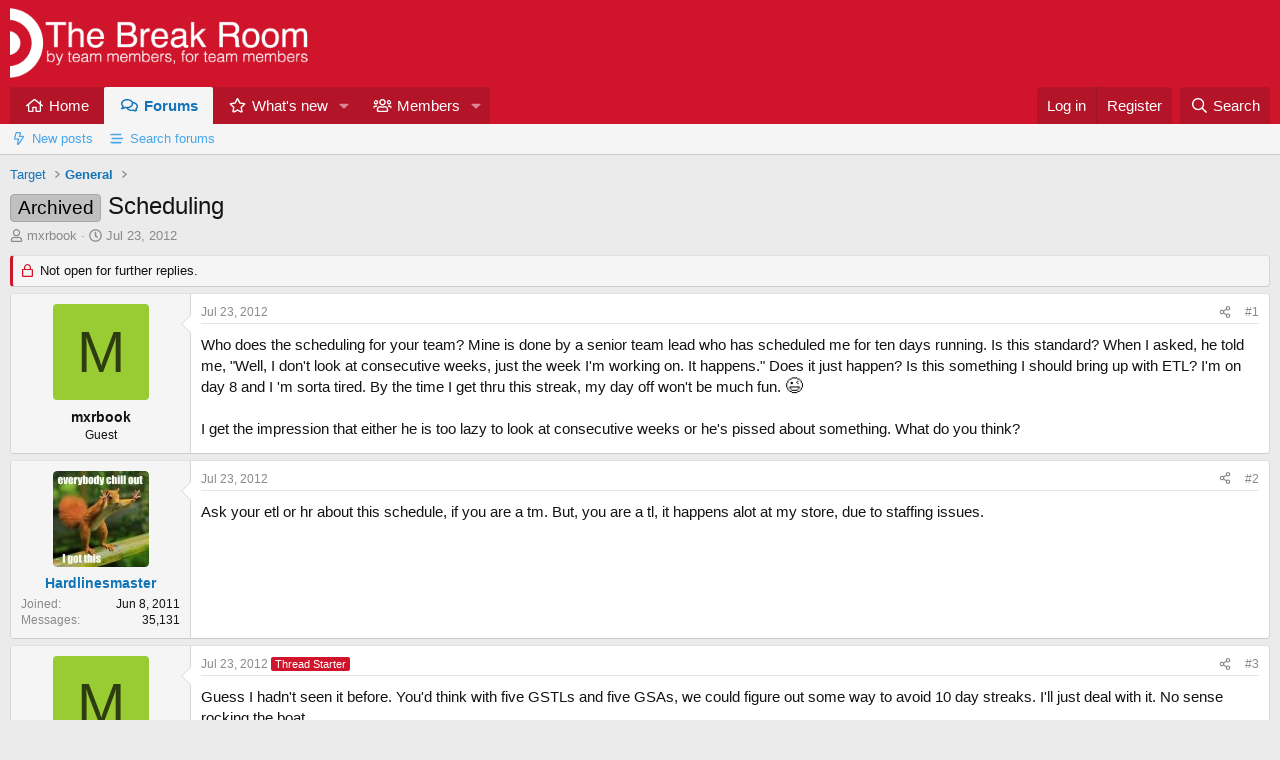

--- FILE ---
content_type: text/html; charset=utf-8
request_url: https://www.thebreakroom.org/threads/scheduling.2363/
body_size: 14580
content:
<!DOCTYPE html>
<html id="XF" lang="en-US" dir="LTR"
	data-xf="2.3"
	data-app="public"
	
	
	data-template="thread_view"
	data-container-key="node-2"
	data-content-key="thread-2363"
	data-logged-in="false"
	data-cookie-prefix="xf_"
	data-csrf="1769006804,409f2f00debfe35d61ec1705be8b175c"
	class="has-no-js v_2_0 template-thread_view"
	 data-run-jobs="">
<head>
	
	
	

	<meta charset="utf-8" />
	<title>Archived - Scheduling | The Break Room</title>
	<link rel="manifest" href="/webmanifest.php">

	<meta http-equiv="X-UA-Compatible" content="IE=Edge" />
	<meta name="viewport" content="width=device-width, initial-scale=1, viewport-fit=cover">

	
		<meta name="theme-color" content="#cf142b" />
	

	<meta name="apple-mobile-web-app-title" content="TBR">
	
		<link rel="apple-touch-icon" href="/styles/default/xenforo/tbr-favicon.png" />
	

	
		
		<meta name="description" content="Who does the scheduling for your team?  Mine is done by a senior team lead who has scheduled me for ten days running.  Is this standard?  When I asked, he..." />
		<meta property="og:description" content="Who does the scheduling for your team?  Mine is done by a senior team lead who has scheduled me for ten days running.  Is this standard?  When I asked, he told me, &quot;Well, I don&#039;t look at consecutive weeks, just the week I&#039;m working on.  It happens.&quot;  Does it just happen?  Is this something I..." />
		<meta property="twitter:description" content="Who does the scheduling for your team?  Mine is done by a senior team lead who has scheduled me for ten days running.  Is this standard?  When I asked, he told me, &quot;Well, I don&#039;t look at..." />
	
	
		<meta property="og:url" content="https://www.thebreakroom.org/threads/scheduling.2363/" />
	
		<link rel="canonical" href="https://www.thebreakroom.org/threads/scheduling.2363/" />
	

	
		
	
	
	<meta property="og:site_name" content="The Break Room" />


	
	
		
	
	
	<meta property="og:type" content="website" />


	
	
		
	
	
	
		<meta property="og:title" content="Archived - Scheduling" />
		<meta property="twitter:title" content="Archived - Scheduling" />
	


	
	
	
	
		
	
	
	
		<meta property="og:image" content="https://www.thebreakroom.org/styles/default/xenforo/tbr-favicon.png" />
		<meta property="twitter:image" content="https://www.thebreakroom.org/styles/default/xenforo/tbr-favicon.png" />
		<meta property="twitter:card" content="summary" />
	


	

	
	
	
	

	<link rel="stylesheet" href="/css.php?css=public%3Anormalize.css%2Cpublic%3Afa.css%2Cpublic%3Acore.less%2Cpublic%3Aapp.less&amp;s=1&amp;l=1&amp;d=1768176142&amp;k=889fbaad88c0204235158db1528ac24b4de43d9e" />

	<link rel="stylesheet" href="/css.php?css=public%3Aaloph_op_ribbon_style.less&amp;s=1&amp;l=1&amp;d=1768176142&amp;k=0400b6ffd8ba9b46faaee9419b99334bb3950b9f" />
<link rel="stylesheet" href="/css.php?css=public%3Aaloph_op_ribbon_text_public_controls.less&amp;s=1&amp;l=1&amp;d=1768176142&amp;k=f1d01ad93321fae4b54aa4824e572826e4d27801" />
<link rel="stylesheet" href="/css.php?css=public%3Amessage.less&amp;s=1&amp;l=1&amp;d=1768176142&amp;k=3fc6824cfa68f23add3fcdf1d656dbe88fd4c0ee" />
<link rel="stylesheet" href="/css.php?css=public%3Ashare_controls.less&amp;s=1&amp;l=1&amp;d=1768176142&amp;k=94ff1ba4b3e1ea65f0159ccedefc0fc0144ee1ae" />
<link rel="stylesheet" href="/css.php?css=public%3Astructured_list.less&amp;s=1&amp;l=1&amp;d=1768176142&amp;k=022fb701129c68d6317c4aa70cb9562c6be05c53" />
<link rel="stylesheet" href="/css.php?css=public%3AsvESE_autocomplete.less&amp;s=1&amp;l=1&amp;d=1768176142&amp;k=749602e84e15eadba38186f05f6c3a7a61173afb" />
<link rel="stylesheet" href="/css.php?css=public%3AsvESE_macros_similar_contents.less&amp;s=1&amp;l=1&amp;d=1768176142&amp;k=ea836aad2ab0a30b0f7d30f98757146bd03049ea" />
<link rel="stylesheet" href="/css.php?css=public%3Aextra.less&amp;s=1&amp;l=1&amp;d=1768176142&amp;k=e0364c43e7c4256b9c01570b12b39ab09e2cece5" />


	
		<script data-cfasync="false" src="/js/xf/preamble.min.js?_v=dd233e06"></script>
	

	
	<script data-cfasync="false" src="/js/vendor/vendor-compiled.js?_v=dd233e06" defer></script>
	<script data-cfasync="false" src="/js/xf/core-compiled.js?_v=dd233e06" defer></script>

	<script data-cfasync="false">
		window.addEventListener('DOMContentLoaded', function() {
			XF.extendObject(true, XF.config, {
				// 
				userId: 0,
				enablePush: true,
				pushAppServerKey: 'BGZie7BgaGA26dTJTevCJ+rlKpxupaoqS8zHfmWtFXVIRR529eJmz7a9VHRcidY1cRWHatniY423llmDTXrSwKA=',
				url: {
					fullBase: 'https://www.thebreakroom.org/',
					basePath: '/',
					css: '/css.php?css=__SENTINEL__&s=1&l=1&d=1768176142',
					js: '/js/__SENTINEL__?_v=dd233e06',
					icon: '/data/local/icons/__VARIANT__.svg?v=1768176089#__NAME__',
					iconInline: '/styles/fa/__VARIANT__/__NAME__.svg?v=5.15.3',
					keepAlive: '/login/keep-alive'
				},
				cookie: {
					path: '/',
					domain: '',
					prefix: 'xf_',
					secure: true,
					consentMode: 'disabled',
					consented: ["optional","_third_party"]
				},
				cacheKey: 'f3ed7234243583f554e27d349fe769c5',
				csrf: '1769006804,409f2f00debfe35d61ec1705be8b175c',
				js: {"\/js\/sv\/useractivity\/last_seen.min.js?_v=dd233e06":true,"\/js\/xf\/structure.min.js?_v=dd233e06":true,"\/js\/sv\/lib\/storage.min.js?_v=dd233e06":true,"\/js\/sv\/ese\/xf\/core_handlers.min.js?_v=dd233e06":true},
				fullJs: false,
				css: {"public:aloph_op_ribbon_style.less":true,"public:aloph_op_ribbon_text_public_controls.less":true,"public:message.less":true,"public:share_controls.less":true,"public:structured_list.less":true,"public:svESE_autocomplete.less":true,"public:svESE_macros_similar_contents.less":true,"public:extra.less":true},
				time: {
					now: 1769006804,
					today: 1768975200,
					todayDow: 3,
					tomorrow: 1769061600,
					yesterday: 1768888800,
					week: 1768456800,
					month: 1767247200,
					year: 1767247200
				},
				style: {
					light: '',
					dark: '',
					defaultColorScheme: 'light'
				},
				borderSizeFeature: '3px',
				fontAwesomeWeight: 'r',
				enableRtnProtect: true,
				
				enableFormSubmitSticky: true,
				imageOptimization: '0',
				imageOptimizationQuality: 0.85,
				uploadMaxFilesize: 134217728,
				uploadMaxWidth: 0,
				uploadMaxHeight: 0,
				allowedVideoExtensions: ["m4v","mov","mp4","mp4v","mpeg","mpg","ogv","webm"],
				allowedAudioExtensions: ["mp3","opus","ogg","wav"],
				shortcodeToEmoji: true,
				visitorCounts: {
					conversations_unread: '0',
					alerts_unviewed: '0',
					total_unread: '0',
					title_count: true,
					icon_indicator: true
				},
				jsMt: {"xf\/action.js":"a6533524","xf\/embed.js":"a6533524","xf\/form.js":"a6533524","xf\/structure.js":"a6533524","xf\/tooltip.js":"a6533524"},
				jsState: {},
				publicMetadataLogoUrl: 'https://www.thebreakroom.org/styles/default/xenforo/tbr-favicon.png',
				publicPushBadgeUrl: 'https://www.thebreakroom.org/styles/default/xenforo/bell.png'
			});

			XF.extendObject(XF.phrases, {
				// 
"time.day": "{count} day",
"time.days": "{count} days",
"time.hour": "{count} hour",
"time.hours": "{count} hours",
"time.minute": "{count} minute",
"time.minutes": "{count} minutes",
"time.month": "{count} month",
"time.months": "{count} months",
"time.second": "{count} second",
"time.seconds": "{count} seconds",
"time.week": "time.week",
"time.weeks": "{count} weeks",
"time.year": "{count} year",
"time.years": "{count} years",
				date_x_at_time_y:     "{date} at {time}",
				day_x_at_time_y:      "{day} at {time}",
				yesterday_at_x:       "Yesterday at {time}",
				x_minutes_ago:        "{minutes} minutes ago",
				one_minute_ago:       "1 minute ago",
				a_moment_ago:         "a moment ago",
				today_at_x:           "Today at {time}",
				in_a_moment:          "In a moment",
				in_a_minute:          "In a minute",
				in_x_minutes:         "In {minutes} minutes",
				later_today_at_x:     "Later today at {time}",
				tomorrow_at_x:        "Tomorrow at {time}",
				short_date_x_minutes: "{minutes}m",
				short_date_x_hours:   "{hours}h",
				short_date_x_days:    "{days}d",

				day0: "Sunday",
				day1: "Monday",
				day2: "Tuesday",
				day3: "Wednesday",
				day4: "Thursday",
				day5: "Friday",
				day6: "Saturday",

				dayShort0: "Sun",
				dayShort1: "Mon",
				dayShort2: "Tue",
				dayShort3: "Wed",
				dayShort4: "Thu",
				dayShort5: "Fri",
				dayShort6: "Sat",

				month0: "January",
				month1: "February",
				month2: "March",
				month3: "April",
				month4: "May",
				month5: "June",
				month6: "July",
				month7: "August",
				month8: "September",
				month9: "October",
				month10: "November",
				month11: "December",

				active_user_changed_reload_page: "The active user has changed. Reload the page for the latest version.",
				server_did_not_respond_in_time_try_again: "The server did not respond in time. Please try again.",
				oops_we_ran_into_some_problems: "Oops! We ran into some problems.",
				oops_we_ran_into_some_problems_more_details_console: "Oops! We ran into some problems. Please try again later. More error details may be in the browser console.",
				file_too_large_to_upload: "The file is too large to be uploaded.",
				uploaded_file_is_too_large_for_server_to_process: "The uploaded file is too large for the server to process.",
				files_being_uploaded_are_you_sure: "Files are still being uploaded. Are you sure you want to submit this form?",
				attach: "Attach files",
				rich_text_box: "Rich text box",
				close: "Close",
				link_copied_to_clipboard: "Link copied to clipboard.",
				text_copied_to_clipboard: "Text copied to clipboard.",
				loading: "Loading…",
				you_have_exceeded_maximum_number_of_selectable_items: "You have exceeded the maximum number of selectable items.",

				processing: "Processing",
				'processing...': "Processing…",

				showing_x_of_y_items: "Showing {count} of {total} items",
				showing_all_items: "Showing all items",
				no_items_to_display: "No items to display",

				number_button_up: "Increase",
				number_button_down: "Decrease",

				push_enable_notification_title: "Push notifications enabled successfully at The Break Room",
				push_enable_notification_body: "Thank you for enabling push notifications!",

				pull_down_to_refresh: "Pull down to refresh",
				release_to_refresh: "Release to refresh",
				refreshing: "Refreshing…"
			});
		});
	</script>

	<script data-cfasync="false" src="/js/sv/useractivity/last_seen.min.js?_v=dd233e06" defer></script>
<script data-cfasync="false" src="/js/xf/structure.min.js?_v=dd233e06" defer></script>
<script data-cfasync="false" src="/js/sv/lib/storage.min.js?_v=dd233e06" defer></script>
<script data-cfasync="false" src="/js/sv/ese/xf/core_handlers.min.js?_v=dd233e06" defer></script>



	

	
	<script async src="https://www.googletagmanager.com/gtag/js?id=G-H2G9Z6GNWP"></script>
	<script>
		window.dataLayer = window.dataLayer || [];
		function gtag(){dataLayer.push(arguments);}
		gtag('js', new Date());
		gtag('config', 'G-H2G9Z6GNWP', {
			// 
			
			
		});
	</script>

</head>
<body data-template="thread_view">

<div class="p-pageWrapper" id="top">

	

	<header class="p-header" id="header">
		<div class="p-header-inner">
			<div class="p-header-content">
				<div class="p-header-logo p-header-logo--image">
					<a href="https://www.thebreakroom.org">
						

	

	
		
		

		
	

	

	<picture data-variations="{&quot;default&quot;:{&quot;1&quot;:&quot;\/styles\/default\/xenforo\/tbr-header.png&quot;,&quot;2&quot;:null}}">
		
		
		

		

		<img src="/styles/default/xenforo/tbr-header.png"  width="300" height="72" alt="The Break Room" />
	</picture>


					</a>
				</div>

				
			</div>
		</div>
	</header>

	
	

	
		<div class="p-navSticky p-navSticky--primary" data-xf-init="sticky-header">
			
		<nav class="p-nav">
			<div class="p-nav-inner">
				<button type="button" class="button button--plain p-nav-menuTrigger" data-xf-click="off-canvas" data-menu=".js-headerOffCanvasMenu" tabindex="0" aria-label="Menu"><span class="button-text">
					<i aria-hidden="true"></i>
				</span></button>

				<div class="p-nav-smallLogo">
					<a href="https://www.thebreakroom.org">
						

	

	
		
		

		
	

	

	<picture data-variations="{&quot;default&quot;:{&quot;1&quot;:&quot;\/styles\/default\/xenforo\/tbr-header.png&quot;,&quot;2&quot;:null}}">
		
		
		

		

		<img src="/styles/default/xenforo/tbr-header.png"  width="300" height="72" alt="The Break Room" />
	</picture>


					</a>
				</div>

				<div class="p-nav-scroller hScroller" data-xf-init="h-scroller" data-auto-scroll=".p-navEl.is-selected">
					<div class="hScroller-scroll">
						<ul class="p-nav-list js-offCanvasNavSource">
							
								<li>
									
	<div class="p-navEl " >
	

		
	
	<a href="https://www.thebreakroom.org"
	class="p-navEl-link "
	
	data-xf-key="1"
	data-nav-id="home">Home</a>


		

		
	
	</div>

								</li>
							
								<li>
									
	<div class="p-navEl is-selected" data-has-children="true">
	

		
	
	<a href="/"
	class="p-navEl-link p-navEl-link--splitMenu "
	
	
	data-nav-id="forums">Forums</a>


		<a data-xf-key="2"
			data-xf-click="menu"
			data-menu-pos-ref="< .p-navEl"
			class="p-navEl-splitTrigger"
			role="button"
			tabindex="0"
			aria-label="Toggle expanded"
			aria-expanded="false"
			aria-haspopup="true"></a>

		
	
		<div class="menu menu--structural" data-menu="menu" aria-hidden="true">
			<div class="menu-content">
				
					
	
	
	<a href="/whats-new/posts/"
	class="menu-linkRow u-indentDepth0 js-offCanvasCopy "
	
	
	data-nav-id="newPosts">New posts</a>

	

				
					
	
	
	<a href="/search/?type=post"
	class="menu-linkRow u-indentDepth0 js-offCanvasCopy "
	
	
	data-nav-id="searchForums">Search forums</a>

	

				
			</div>
		</div>
	
	</div>

								</li>
							
								<li>
									
	<div class="p-navEl " data-has-children="true">
	

		
	
	<a href="/whats-new/"
	class="p-navEl-link p-navEl-link--splitMenu "
	
	
	data-nav-id="whatsNew">What's new</a>


		<a data-xf-key="3"
			data-xf-click="menu"
			data-menu-pos-ref="< .p-navEl"
			class="p-navEl-splitTrigger"
			role="button"
			tabindex="0"
			aria-label="Toggle expanded"
			aria-expanded="false"
			aria-haspopup="true"></a>

		
	
		<div class="menu menu--structural" data-menu="menu" aria-hidden="true">
			<div class="menu-content">
				
					
	
	
	<a href="/featured/"
	class="menu-linkRow u-indentDepth0 js-offCanvasCopy "
	
	
	data-nav-id="featured">Featured content</a>

	

				
					
	
	
	<a href="/whats-new/posts/"
	class="menu-linkRow u-indentDepth0 js-offCanvasCopy "
	 rel="nofollow"
	
	data-nav-id="whatsNewPosts">New posts</a>

	

				
					
	
	
	<a href="/whats-new/latest-activity"
	class="menu-linkRow u-indentDepth0 js-offCanvasCopy "
	 rel="nofollow"
	
	data-nav-id="latestActivity">Latest activity</a>

	

				
			</div>
		</div>
	
	</div>

								</li>
							
								<li>
									
	<div class="p-navEl " data-has-children="true">
	

		
	
	<a href="/members/"
	class="p-navEl-link p-navEl-link--splitMenu "
	
	
	data-nav-id="members">Members</a>


		<a data-xf-key="4"
			data-xf-click="menu"
			data-menu-pos-ref="< .p-navEl"
			class="p-navEl-splitTrigger"
			role="button"
			tabindex="0"
			aria-label="Toggle expanded"
			aria-expanded="false"
			aria-haspopup="true"></a>

		
	
		<div class="menu menu--structural" data-menu="menu" aria-hidden="true">
			<div class="menu-content">
				
					
	
	
	<a href="/members/list/"
	class="menu-linkRow u-indentDepth0 js-offCanvasCopy "
	
	
	data-nav-id="registeredMembers">Registered members</a>

	

				
					
	
	
	<a href="/online/"
	class="menu-linkRow u-indentDepth0 js-offCanvasCopy "
	
	
	data-nav-id="currentVisitors">Current visitors</a>

	

				
			</div>
		</div>
	
	</div>

								</li>
							
						</ul>
					</div>
				</div>

				<div class="p-nav-opposite">
					<div class="p-navgroup p-account p-navgroup--guest">
						
							<a href="/login/" class="p-navgroup-link p-navgroup-link--textual p-navgroup-link--logIn"
								data-xf-click="overlay" data-follow-redirects="on">
								<span class="p-navgroup-linkText">Log in</span>
							</a>
							
								<a href="/register/" class="p-navgroup-link p-navgroup-link--textual p-navgroup-link--register"
									data-xf-click="overlay" data-follow-redirects="on">
									<span class="p-navgroup-linkText">Register</span>
								</a>
							
						
					</div>

					<div class="p-navgroup p-discovery">
						<a href="/whats-new/"
							class="p-navgroup-link p-navgroup-link--iconic p-navgroup-link--whatsnew"
							aria-label="What&#039;s new"
							title="What&#039;s new">
							<i aria-hidden="true"></i>
							<span class="p-navgroup-linkText">What's new</span>
						</a>

						
							<a href="/search/"
								class="p-navgroup-link p-navgroup-link--iconic p-navgroup-link--search"
								data-xf-click="menu"
								data-xf-key="/"
								aria-label="Search"
								aria-expanded="false"
								aria-haspopup="true"
								title="Search">
								<i aria-hidden="true"></i>
								<span class="p-navgroup-linkText">Search</span>
							</a>
							<div class="menu menu--structural menu--wide" data-menu="menu" aria-hidden="true">
								<form action="/search/search" method="post"
									class="menu-content"
									data-xf-init="quick-search">

									<h3 class="menu-header">Search</h3>
									
									<div class="menu-row">
										
											<div class="inputGroup inputGroup--joined">
												<input type="text" class="input" data-xf-init="ese-autocomplete" name="keywords" data-acurl="/search/search?autocomplete=1" data-autocomplete-filter="[&quot;post&quot;]" placeholder="Search…" aria-label="Search" data-menu-autofocus="true" />
												




			<select name="constraints" class="js-quickSearch-constraint input" aria-label="Search within">
				<option value="">Everywhere</option>
<option value="{&quot;search_type&quot;:&quot;post&quot;}">Threads</option>
<option value="{&quot;search_type&quot;:&quot;post&quot;,&quot;c&quot;:{&quot;nodes&quot;:[2],&quot;child_nodes&quot;:1}}">This forum</option>
<option value="{&quot;search_type&quot;:&quot;post&quot;,&quot;c&quot;:{&quot;thread&quot;:2363}}" data-suggest-optout="1">This thread</option>

			</select>
		
											</div>
										
									</div>


	
		<div class="menu-row">
			
				
	
		
		

		
			<label class="iconic"><input type="checkbox"  name="c[container_only]" value="1" /><i aria-hidden="true"></i><span class="iconic-label">Search titles and first posts only</span></label>

		
	

			
		</div>
	

									
									<div class="menu-row">
										<label class="iconic"><input type="checkbox"  name="c[title_only]" value="1" /><i aria-hidden="true"></i><span class="iconic-label">Search titles only

													
													<span tabindex="0" role="button"
														data-xf-init="tooltip" data-trigger="hover focus click" title="Tags will also be searched in content where tags are supported">

														<i class="fa--xf far fa-question-circle  u-muted u-smaller"><svg xmlns="http://www.w3.org/2000/svg" role="img" ><title>Note</title><use href="/data/local/icons/regular.svg?v=1768176089#question-circle"></use></svg></i>
													</span></span></label>

									</div>
									
									<div class="menu-row">
										<div class="inputGroup">
											<span class="inputGroup-text" id="ctrl_search_menu_by_member">By:</span>
											<input type="text" class="input" name="c[users]" data-xf-init="auto-complete" placeholder="Member" aria-labelledby="ctrl_search_menu_by_member" />
										</div>
									</div>
									<div class="menu-footer">
									<span class="menu-footer-controls">
										<button type="submit" class="button button--icon button--icon--search button--primary"><i class="fa--xf far fa-search "><svg xmlns="http://www.w3.org/2000/svg" role="img" aria-hidden="true" ><use href="/data/local/icons/regular.svg?v=1768176089#search"></use></svg></i><span class="button-text">Search</span></button>
										<button type="submit" class="button " name="from_search_menu"><span class="button-text">Advanced search…</span></button>
									</span>
									</div>

									<input type="hidden" name="_xfToken" value="1769006804,409f2f00debfe35d61ec1705be8b175c" />
								</form>
							</div>
						
					</div>
				</div>
			</div>
		</nav>
	
		</div>
		
		
			<div class="p-sectionLinks">
				<div class="p-sectionLinks-inner hScroller" data-xf-init="h-scroller">
					<div class="hScroller-scroll">
						<ul class="p-sectionLinks-list">
							
								<li>
									
	<div class="p-navEl " >
	

		
	
	<a href="/whats-new/posts/"
	class="p-navEl-link "
	
	data-xf-key="alt+1"
	data-nav-id="newPosts">New posts</a>


		

		
	
	</div>

								</li>
							
								<li>
									
	<div class="p-navEl " >
	

		
	
	<a href="/search/?type=post"
	class="p-navEl-link "
	
	data-xf-key="alt+2"
	data-nav-id="searchForums">Search forums</a>


		

		
	
	</div>

								</li>
							
						</ul>
					</div>
				</div>
			</div>
			
	
		

	<div class="offCanvasMenu offCanvasMenu--nav js-headerOffCanvasMenu" data-menu="menu" aria-hidden="true" data-ocm-builder="navigation">
		<div class="offCanvasMenu-backdrop" data-menu-close="true"></div>
		<div class="offCanvasMenu-content">
			<div class="offCanvasMenu-header">
				Menu
				<a class="offCanvasMenu-closer" data-menu-close="true" role="button" tabindex="0" aria-label="Close"></a>
			</div>
			
				<div class="p-offCanvasRegisterLink">
					<div class="offCanvasMenu-linkHolder">
						<a href="/login/" class="offCanvasMenu-link" data-xf-click="overlay" data-menu-close="true">
							Log in
						</a>
					</div>
					<hr class="offCanvasMenu-separator" />
					
						<div class="offCanvasMenu-linkHolder">
							<a href="/register/" class="offCanvasMenu-link" data-xf-click="overlay" data-menu-close="true">
								Register
							</a>
						</div>
						<hr class="offCanvasMenu-separator" />
					
				</div>
			
			<div class="js-offCanvasNavTarget"></div>
			<div class="offCanvasMenu-installBanner js-installPromptContainer" style="display: none;" data-xf-init="install-prompt">
				<div class="offCanvasMenu-installBanner-header">Install the app</div>
				<button type="button" class="button js-installPromptButton"><span class="button-text">Install</span></button>
				<template class="js-installTemplateIOS">
					<div class="js-installTemplateContent">
						<div class="overlay-title">How to install the app on iOS</div>
						<div class="block-body">
							<div class="block-row">
								<p>
									Follow along with the video below to see how to install our site as a web app on your home screen.
								</p>
								<p style="text-align: center">
									<video src="/styles/default/xenforo/add_to_home.mp4"
										width="280" height="480" autoplay loop muted playsinline></video>
								</p>
								<p>
									<small><strong>Note:</strong> This feature may not be available in some browsers.</small>
								</p>
							</div>
						</div>
					</div>
				</template>
			</div>
		</div>
	</div>

	<div class="p-body">
		<div class="p-body-inner">
			<!--XF:EXTRA_OUTPUT-->

			

			

			
			
	
		<ul class="p-breadcrumbs "
			itemscope itemtype="https://schema.org/BreadcrumbList">
			
				

				
				

				

				
				
					
					
	<li itemprop="itemListElement" itemscope itemtype="https://schema.org/ListItem">
		<a href="/#target.1" itemprop="item">
			<span itemprop="name">Target</span>
		</a>
		<meta itemprop="position" content="1" />
	</li>

				
					
					
	<li itemprop="itemListElement" itemscope itemtype="https://schema.org/ListItem">
		<a href="/forums/general.2/" itemprop="item">
			<span itemprop="name">General</span>
		</a>
		<meta itemprop="position" content="2" />
	</li>

				
			
		</ul>
	

			

			
	<noscript class="js-jsWarning"><div class="blockMessage blockMessage--important blockMessage--iconic u-noJsOnly">JavaScript is disabled. For a better experience, please enable JavaScript in your browser before proceeding.</div></noscript>

			
	<div class="blockMessage blockMessage--important blockMessage--iconic js-browserWarning" style="display: none">You are using an out of date browser. It  may not display this or other websites correctly.<br />You should upgrade or use an <a href="https://www.google.com/chrome/" target="_blank" rel="noopener">alternative browser</a>.</div>


			
				<div class="p-body-header">
					
						
							<div class="p-title ">
								
									
										<h1 class="p-title-value"><span class="label label--silver" dir="auto">Archived</span><span class="label-append">&nbsp;</span>Scheduling
	
    
    

</h1>
									
									
								
							</div>
						

						
							<div class="p-description">
	<ul class="listInline listInline--bullet">
		<li>
			<i class="fa--xf far fa-user "><svg xmlns="http://www.w3.org/2000/svg" role="img" ><title>Thread starter</title><use href="/data/local/icons/regular.svg?v=1768176089#user"></use></svg></i>
			<span class="u-srOnly">Thread starter</span>

			<span class="username  u-concealed" dir="auto" data-user-id="0">mxrbook</span>
		</li>
		<li>
			<i class="fa--xf far fa-clock "><svg xmlns="http://www.w3.org/2000/svg" role="img" ><title>Start date</title><use href="/data/local/icons/regular.svg?v=1768176089#clock"></use></svg></i>
			<span class="u-srOnly">Start date</span>

			<a href="/threads/scheduling.2363/" class="u-concealed"><time  class="u-dt" dir="auto" datetime="2012-07-23T13:47:09-0500" data-timestamp="1343069229" data-date="Jul 23, 2012" data-time="1:47 PM" data-short="Jul &#039;12" title="Jul 23, 2012 at 1:47 PM">Jul 23, 2012</time></a>
		</li>
		
		
	

	


</ul>
</div>
						
					
				</div>
			

			<div class="p-body-main  ">
				
				<div class="p-body-contentCol"></div>
				

				

				<div class="p-body-content">
					
					<div class="p-body-pageContent">










	
	
	
		
	
	
	


	
	
	
		
	
	
	


	
	
		
	
	
	


	
	



	






	
	








	



	

	

		
	





















<div class="block block--messages" data-xf-init="" data-type="post" data-href="/inline-mod/" data-search-target="*">

	<span class="u-anchorTarget" id="posts"></span>

	
		
	
		<div class="block-outer">
			<dl class="blockStatus">
				<dt>Status</dt>
				
					
					
						<dd class="blockStatus-message blockStatus-message--locked">
							Not open for further replies.
						</dd>
					
				
			</dl>
		</div>
	

	

	<div class="block-outer"></div>

	

	
		
	<div class="block-outer js-threadStatusField"></div>

	

	<div class="block-container lbContainer"
		data-xf-init="lightbox select-to-quote"
		data-message-selector=".js-post"
		data-lb-id="thread-2363"
		data-lb-universal="0">

		<div class="block-body js-replyNewMessageContainer">
			
				

					

					
						

	
	

	

	
	<article class="message message--post js-post js-inlineModContainer  "
		data-author="mxrbook"
		data-content="post-41068"
		id="js-post-41068"
		>

		

		<span class="u-anchorTarget" id="post-41068"></span>

		
			<div class="message-inner">
				
					<div class="message-cell message-cell--user">
						

	<section class="message-user"
		
		
		>

		

		<div class="message-avatar ">
			<div class="message-avatar-wrapper">



				<span class="avatar avatar--m avatar--default avatar--default--dynamic" data-user-id="0" style="background-color: #99cc33; color: #2e3d0f" title="mxrbook">
			<span class="avatar-u0-m" role="img" aria-label="mxrbook">M</span> 
		</span>
				


			</div>
		</div>
		<div class="message-userDetails">
			<h4 class="message-name"><span class="username " dir="auto" data-user-id="0">mxrbook</span></h4>
			<h5 class="userTitle message-userTitle" dir="auto">Guest</h5>
			
		</div>
		
		<span class="message-userArrow"></span>
	</section>

					</div>
				

				
					<div class="message-cell message-cell--main">
					
						<div class="message-main js-quickEditTarget">

							
								

	

	<header class="message-attribution message-attribution--split">
		<ul class="message-attribution-main listInline ">
			
			
			
			<li class="u-concealed">
				<a href="/threads/scheduling.2363/post-41068" rel="nofollow" >
					<time  class="u-dt" dir="auto" datetime="2012-07-23T13:47:09-0500" data-timestamp="1343069229" data-date="Jul 23, 2012" data-time="1:47 PM" data-short="Jul &#039;12" title="Jul 23, 2012 at 1:47 PM">Jul 23, 2012</time>
				</a>
			</li>
			
			
		</ul>

		<ul class="message-attribution-opposite message-attribution-opposite--list ">
			
	
			<li>
				<a href="/threads/scheduling.2363/post-41068"
					class="message-attribution-gadget"
					data-xf-init="share-tooltip"
					data-href="/posts/41068/share"
					aria-label="Share"
					rel="nofollow">
					<i class="fa--xf far fa-share-alt "><svg xmlns="http://www.w3.org/2000/svg" role="img" aria-hidden="true" ><use href="/data/local/icons/regular.svg?v=1768176089#share-alt"></use></svg></i>
				</a>
			</li>
			
				<li class="u-hidden js-embedCopy">
					
	<a href="javascript:"
		data-xf-init="copy-to-clipboard"
		data-copy-text="&lt;div class=&quot;js-xf-embed&quot; data-url=&quot;https://www.thebreakroom.org&quot; data-content=&quot;post-41068&quot;&gt;&lt;/div&gt;&lt;script defer src=&quot;https://www.thebreakroom.org/js/xf/external_embed.js?_v=dd233e06&quot;&gt;&lt;/script&gt;"
		data-success="Embed code HTML copied to clipboard."
		class="">
		<i class="fa--xf far fa-code "><svg xmlns="http://www.w3.org/2000/svg" role="img" aria-hidden="true" ><use href="/data/local/icons/regular.svg?v=1768176089#code"></use></svg></i>
	</a>

				</li>
			
			
			
				<li>
					<a href="/threads/scheduling.2363/post-41068" rel="nofollow">
						#1
					</a>
				</li>
			
		</ul>
	</header>

							

							<div class="message-content js-messageContent">
							

								
									
	





	
	

								

								
									
	

	<div class="message-userContent lbContainer js-lbContainer "
		data-lb-id="post-41068"
		data-lb-caption-desc="mxrbook &middot; Jul 23, 2012 at 1:47 PM">

		
			

	
		
	

		

		<article class="message-body js-selectToQuote">
			
				
			

			<div >
				
					<div class="bbWrapper">Who does the scheduling for your team?  Mine is done by a senior team lead who has scheduled me for ten days running.  Is this standard?  When I asked, he told me, &quot;Well, I don&#039;t look at consecutive weeks, just the week I&#039;m working on.  It happens.&quot;  Does it just happen?  Is this something I should bring up with ETL?  I&#039;m on day 8 and I &#039;m sorta tired.  By the time I get thru this streak, my day off won&#039;t be much fun. <span class="smilie smilie--emoji" title="Wink    ;)" data-smilie="2" data-shortname=";)">😉</span><br />
<br />
I get the impression that either he is too lazy to look at consecutive weeks or he&#039;s pissed about something.  What do you think?</div>
				
			</div>

			<div class="js-selectToQuoteEnd">&nbsp;</div>
			
				
			
		</article>

		
			

	
		
	

		

		
	</div>

								

								
									
	

	

								

								
									
	

								

							
							</div>

							
								
	

	<footer class="message-footer">
		

		

		<div class="reactionsBar js-reactionsList ">
			
		</div>

		<div class="js-historyTarget message-historyTarget toggleTarget" data-href="trigger-href"></div>
	</footer>

							
						</div>

					
					</div>
				
			</div>
		
	</article>

	
	

					

					




				

					

					
						

	
	

	

	
	<article class="message message--post js-post js-inlineModContainer  "
		data-author="Hardlinesmaster"
		data-content="post-41075"
		id="js-post-41075"
		itemscope itemtype="https://schema.org/Comment" itemid="https://www.thebreakroom.org/posts/41075/">

		
			<meta itemprop="parentItem" itemscope itemid="https://www.thebreakroom.org/threads/scheduling.2363/" />
		

		<span class="u-anchorTarget" id="post-41075"></span>

		
			<div class="message-inner">
				
					<div class="message-cell message-cell--user">
						

	<section class="message-user"
		itemprop="author"
		itemscope itemtype="https://schema.org/Person"
		itemid="https://www.thebreakroom.org/members/hardlinesmaster.25/">

		
			<meta itemprop="url" content="https://www.thebreakroom.org/members/hardlinesmaster.25/" />
		

		<div class="message-avatar ">
			<div class="message-avatar-wrapper">



				<a href="/members/hardlinesmaster.25/" class="avatar avatar--m" data-user-id="25" data-xf-init="member-tooltip">
			<img src="/data/avatars/m/0/25.jpg?1391902275" srcset="/data/avatars/l/0/25.jpg?1391902275 2x" alt="Hardlinesmaster" class="avatar-u25-m" width="96" height="96" itemprop="image" /> 
		</a>
				


			</div>
		</div>
		<div class="message-userDetails">
			<h4 class="message-name"><a href="/members/hardlinesmaster.25/" class="username " dir="auto" data-user-id="25" data-xf-init="member-tooltip"><span itemprop="name">Hardlinesmaster</span></a></h4>
			
			
		</div>
		
			
			
				<div class="message-userExtras">
				
					
						<dl class="pairs pairs--justified">
							<dt>Joined</dt>
							<dd>Jun 8, 2011</dd>
						</dl>
					
					
						<dl class="pairs pairs--justified">
							<dt>Messages</dt>
							<dd>35,131</dd>
						</dl>
					
					
					
					
					
					
					
					
				
				</div>
			
		
		<span class="message-userArrow"></span>
	</section>

					</div>
				

				
					<div class="message-cell message-cell--main">
					
						<div class="message-main js-quickEditTarget">

							
								

	

	<header class="message-attribution message-attribution--split">
		<ul class="message-attribution-main listInline ">
			
			
			
			<li class="u-concealed">
				<a href="/threads/scheduling.2363/post-41075" rel="nofollow" itemprop="url">
					<time  class="u-dt" dir="auto" datetime="2012-07-23T14:22:30-0500" data-timestamp="1343071350" data-date="Jul 23, 2012" data-time="2:22 PM" data-short="Jul &#039;12" title="Jul 23, 2012 at 2:22 PM" itemprop="datePublished">Jul 23, 2012</time>
				</a>
			</li>
			
			
		</ul>

		<ul class="message-attribution-opposite message-attribution-opposite--list ">
			
	
			<li>
				<a href="/threads/scheduling.2363/post-41075"
					class="message-attribution-gadget"
					data-xf-init="share-tooltip"
					data-href="/posts/41075/share"
					aria-label="Share"
					rel="nofollow">
					<i class="fa--xf far fa-share-alt "><svg xmlns="http://www.w3.org/2000/svg" role="img" aria-hidden="true" ><use href="/data/local/icons/regular.svg?v=1768176089#share-alt"></use></svg></i>
				</a>
			</li>
			
				<li class="u-hidden js-embedCopy">
					
	<a href="javascript:"
		data-xf-init="copy-to-clipboard"
		data-copy-text="&lt;div class=&quot;js-xf-embed&quot; data-url=&quot;https://www.thebreakroom.org&quot; data-content=&quot;post-41075&quot;&gt;&lt;/div&gt;&lt;script defer src=&quot;https://www.thebreakroom.org/js/xf/external_embed.js?_v=dd233e06&quot;&gt;&lt;/script&gt;"
		data-success="Embed code HTML copied to clipboard."
		class="">
		<i class="fa--xf far fa-code "><svg xmlns="http://www.w3.org/2000/svg" role="img" aria-hidden="true" ><use href="/data/local/icons/regular.svg?v=1768176089#code"></use></svg></i>
	</a>

				</li>
			
			
			
				<li>
					<a href="/threads/scheduling.2363/post-41075" rel="nofollow">
						#2
					</a>
				</li>
			
		</ul>
	</header>

							

							<div class="message-content js-messageContent">
							

								
									
	





	
	

								

								
									
	

	<div class="message-userContent lbContainer js-lbContainer "
		data-lb-id="post-41075"
		data-lb-caption-desc="Hardlinesmaster &middot; Jul 23, 2012 at 2:22 PM">

		

		<article class="message-body js-selectToQuote">
			
				
			

			<div itemprop="text">
				
					<div class="bbWrapper">Ask your etl or hr about this schedule, if you are a tm. But, you are a tl, it happens alot at my store, due to staffing issues.</div>
				
			</div>

			<div class="js-selectToQuoteEnd">&nbsp;</div>
			
				
			
		</article>

		

		
	</div>

								

								
									
	

	

								

								
									
	

								

							
							</div>

							
								
	

	<footer class="message-footer">
		
			<div class="message-microdata" itemprop="interactionStatistic" itemtype="https://schema.org/InteractionCounter" itemscope>
				<meta itemprop="userInteractionCount" content="0" />
				<meta itemprop="interactionType" content="https://schema.org/LikeAction" />
			</div>
		

		

		<div class="reactionsBar js-reactionsList ">
			
		</div>

		<div class="js-historyTarget message-historyTarget toggleTarget" data-href="trigger-href"></div>
	</footer>

							
						</div>

					
					</div>
				
			</div>
		
	</article>

	
	

					

					


				

					

					
						

	
	

	

	
	<article class="message message--post js-post js-inlineModContainer  "
		data-author="mxrbook"
		data-content="post-41077"
		id="js-post-41077"
		itemscope itemtype="https://schema.org/Comment" itemid="https://www.thebreakroom.org/posts/41077/">

		
			<meta itemprop="parentItem" itemscope itemid="https://www.thebreakroom.org/threads/scheduling.2363/" />
		

		<span class="u-anchorTarget" id="post-41077"></span>

		
			<div class="message-inner">
				
					<div class="message-cell message-cell--user">
						

	<section class="message-user"
		itemprop="author"
		itemscope itemtype="https://schema.org/Person"
		>

		

		<div class="message-avatar ">
			<div class="message-avatar-wrapper">



    





				<span class="avatar avatar--m avatar--default avatar--default--dynamic" data-user-id="0" style="background-color: #99cc33; color: #2e3d0f" title="mxrbook">
			<span class="avatar-u0-m" role="img" aria-label="mxrbook">M</span> 
		</span>
				


			</div>
		</div>
		<div class="message-userDetails">
			<h4 class="message-name"><span class="username " dir="auto" data-user-id="0"><span itemprop="name">mxrbook</span></span></h4>
			<h5 class="userTitle message-userTitle" dir="auto" itemprop="jobTitle">Guest</h5>
			
		</div>
		
		<span class="message-userArrow"></span>
	</section>

					</div>
				

				
					<div class="message-cell message-cell--main">
					
						<div class="message-main js-quickEditTarget">

							
								

	

	<header class="message-attribution message-attribution--split">
		<ul class="message-attribution-main listInline ">
			
			
			
			<li class="u-concealed">
				<a href="/threads/scheduling.2363/post-41077" rel="nofollow" itemprop="url">
					<time  class="u-dt" dir="auto" datetime="2012-07-23T14:26:19-0500" data-timestamp="1343071579" data-date="Jul 23, 2012" data-time="2:26 PM" data-short="Jul &#039;12" title="Jul 23, 2012 at 2:26 PM" itemprop="datePublished">Jul 23, 2012</time>
				</a>
			</li>
			
    
    
        <li>
    
        
            <span class="message-newIndicator threadStarterDesktop">Thread Starter</span>
        
        
            <span class="message-newIndicator threadStarterMobile">Thread Starter</span>
        
    
        </li>
    


			
		</ul>

		<ul class="message-attribution-opposite message-attribution-opposite--list ">
			
	
			<li>
				<a href="/threads/scheduling.2363/post-41077"
					class="message-attribution-gadget"
					data-xf-init="share-tooltip"
					data-href="/posts/41077/share"
					aria-label="Share"
					rel="nofollow">
					<i class="fa--xf far fa-share-alt "><svg xmlns="http://www.w3.org/2000/svg" role="img" aria-hidden="true" ><use href="/data/local/icons/regular.svg?v=1768176089#share-alt"></use></svg></i>
				</a>
			</li>
			
				<li class="u-hidden js-embedCopy">
					
	<a href="javascript:"
		data-xf-init="copy-to-clipboard"
		data-copy-text="&lt;div class=&quot;js-xf-embed&quot; data-url=&quot;https://www.thebreakroom.org&quot; data-content=&quot;post-41077&quot;&gt;&lt;/div&gt;&lt;script defer src=&quot;https://www.thebreakroom.org/js/xf/external_embed.js?_v=dd233e06&quot;&gt;&lt;/script&gt;"
		data-success="Embed code HTML copied to clipboard."
		class="">
		<i class="fa--xf far fa-code "><svg xmlns="http://www.w3.org/2000/svg" role="img" aria-hidden="true" ><use href="/data/local/icons/regular.svg?v=1768176089#code"></use></svg></i>
	</a>

				</li>
			
			
			
				<li>
					<a href="/threads/scheduling.2363/post-41077" rel="nofollow">
						#3
					</a>
				</li>
			
		</ul>
	</header>

							

							<div class="message-content js-messageContent">
							

								
									
	





	
	

								

								
									
	

	<div class="message-userContent lbContainer js-lbContainer "
		data-lb-id="post-41077"
		data-lb-caption-desc="mxrbook &middot; Jul 23, 2012 at 2:26 PM">

		

		<article class="message-body js-selectToQuote">
			
				
			

			<div itemprop="text">
				
					<div class="bbWrapper">Guess I hadn&#039;t seen it before.  You&#039;d think with five GSTLs and five GSAs, we could figure out some way to avoid 10 day streaks.  I&#039;ll just deal with it. No sense rocking the boat.</div>
				
			</div>

			<div class="js-selectToQuoteEnd">&nbsp;</div>
			
				
			
		</article>

		

		
	</div>

								

								
									
	

	

								

								
									
	

								

							
							</div>

							
								
	

	<footer class="message-footer">
		
			<div class="message-microdata" itemprop="interactionStatistic" itemtype="https://schema.org/InteractionCounter" itemscope>
				<meta itemprop="userInteractionCount" content="0" />
				<meta itemprop="interactionType" content="https://schema.org/LikeAction" />
			</div>
		

		

		<div class="reactionsBar js-reactionsList ">
			
		</div>

		<div class="js-historyTarget message-historyTarget toggleTarget" data-href="trigger-href"></div>
	</footer>

							
						</div>

					
					</div>
				
			</div>
		
	</article>

	
	

					

					


				

					

					
						

	
	

	

	
	<article class="message message--post js-post js-inlineModContainer  "
		data-author="band_rules16"
		data-content="post-41078"
		id="js-post-41078"
		itemscope itemtype="https://schema.org/Comment" itemid="https://www.thebreakroom.org/posts/41078/">

		
			<meta itemprop="parentItem" itemscope itemid="https://www.thebreakroom.org/threads/scheduling.2363/" />
		

		<span class="u-anchorTarget" id="post-41078"></span>

		
			<div class="message-inner">
				
					<div class="message-cell message-cell--user">
						

	<section class="message-user"
		itemprop="author"
		itemscope itemtype="https://schema.org/Person"
		itemid="https://www.thebreakroom.org/members/band_rules16.63/">

		
			<meta itemprop="url" content="https://www.thebreakroom.org/members/band_rules16.63/" />
		

		<div class="message-avatar ">
			<div class="message-avatar-wrapper">



				<a href="/members/band_rules16.63/" class="avatar avatar--m" data-user-id="63" data-xf-init="member-tooltip">
			<img src="/data/avatars/m/0/63.jpg?1547758072" srcset="/data/avatars/l/0/63.jpg?1547758072 2x" alt="band_rules16" class="avatar-u63-m" width="96" height="96" itemprop="image" /> 
		</a>
				


			</div>
		</div>
		<div class="message-userDetails">
			<h4 class="message-name"><a href="/members/band_rules16.63/" class="username " dir="auto" data-user-id="63" data-xf-init="member-tooltip"><span itemprop="name">band_rules16</span></a></h4>
			<h5 class="userTitle message-userTitle" dir="auto" itemprop="jobTitle">Former Wave Master</h5>
			
		</div>
		
			
			
				<div class="message-userExtras">
				
					
						<dl class="pairs pairs--justified">
							<dt>Joined</dt>
							<dd>Jun 10, 2011</dd>
						</dl>
					
					
						<dl class="pairs pairs--justified">
							<dt>Messages</dt>
							<dd>484</dd>
						</dl>
					
					
					
					
					
					
					
					
				
				</div>
			
		
		<span class="message-userArrow"></span>
	</section>

					</div>
				

				
					<div class="message-cell message-cell--main">
					
						<div class="message-main js-quickEditTarget">

							
								

	

	<header class="message-attribution message-attribution--split">
		<ul class="message-attribution-main listInline ">
			
			
			
			<li class="u-concealed">
				<a href="/threads/scheduling.2363/post-41078" rel="nofollow" itemprop="url">
					<time  class="u-dt" dir="auto" datetime="2012-07-23T14:29:24-0500" data-timestamp="1343071764" data-date="Jul 23, 2012" data-time="2:29 PM" data-short="Jul &#039;12" title="Jul 23, 2012 at 2:29 PM" itemprop="datePublished">Jul 23, 2012</time>
				</a>
			</li>
			
			
		</ul>

		<ul class="message-attribution-opposite message-attribution-opposite--list ">
			
	
			<li>
				<a href="/threads/scheduling.2363/post-41078"
					class="message-attribution-gadget"
					data-xf-init="share-tooltip"
					data-href="/posts/41078/share"
					aria-label="Share"
					rel="nofollow">
					<i class="fa--xf far fa-share-alt "><svg xmlns="http://www.w3.org/2000/svg" role="img" aria-hidden="true" ><use href="/data/local/icons/regular.svg?v=1768176089#share-alt"></use></svg></i>
				</a>
			</li>
			
				<li class="u-hidden js-embedCopy">
					
	<a href="javascript:"
		data-xf-init="copy-to-clipboard"
		data-copy-text="&lt;div class=&quot;js-xf-embed&quot; data-url=&quot;https://www.thebreakroom.org&quot; data-content=&quot;post-41078&quot;&gt;&lt;/div&gt;&lt;script defer src=&quot;https://www.thebreakroom.org/js/xf/external_embed.js?_v=dd233e06&quot;&gt;&lt;/script&gt;"
		data-success="Embed code HTML copied to clipboard."
		class="">
		<i class="fa--xf far fa-code "><svg xmlns="http://www.w3.org/2000/svg" role="img" aria-hidden="true" ><use href="/data/local/icons/regular.svg?v=1768176089#code"></use></svg></i>
	</a>

				</li>
			
			
			
				<li>
					<a href="/threads/scheduling.2363/post-41078" rel="nofollow">
						#4
					</a>
				</li>
			
		</ul>
	</header>

							

							<div class="message-content js-messageContent">
							

								
									
	





	
	

								

								
									
	

	<div class="message-userContent lbContainer js-lbContainer "
		data-lb-id="post-41078"
		data-lb-caption-desc="band_rules16 &middot; Jul 23, 2012 at 2:29 PM">

		

		<article class="message-body js-selectToQuote">
			
				
			

			<div itemprop="text">
				
					<div class="bbWrapper">For the front end team at my store, it&#039;s one of our GSTLs. Unfortunately, HR or the ETLs can change the schedule. For example, I was supposed to have four photo shifts on the upcoming schedule and only got one. In its place, I got three FR and one price change, when I have requested not to be scheduled either. When I informed my GSTL what happened, she was shocked and had no idea. If this happens again, I&#039;m going to talk to the ETL-HR about it. It gets really tiring hearing people say they don&#039;t work in certain areas because they don&#039;t want to. <br />
<br />
I would talk to him, and see what&#039;s up. They say they staff based on needs, but I&#039;m not sure that&#039;s fully true. I know one girl I work with was scheduled to close 6 nights in a row, 1:30-10. There have been a few instances where a Sr. TL will change her schedule so that she&#039;s working 1:30-10 with  only a few hours notice. If he&#039;s not willing to change it, talk to your ETL-HR or the ETL of your area (HL, etc.). They claim to want you to have a work/life balance, but that doesn&#039;t always happen. <span class="smilie smilie--emoji" title="Frown    :(" data-smilie="3" data-shortname=":(">🙁</span></div>
				
			</div>

			<div class="js-selectToQuoteEnd">&nbsp;</div>
			
				
			
		</article>

		

		
	</div>

								

								
									
	

	

								

								
									
	

								

							
							</div>

							
								
	

	<footer class="message-footer">
		
			<div class="message-microdata" itemprop="interactionStatistic" itemtype="https://schema.org/InteractionCounter" itemscope>
				<meta itemprop="userInteractionCount" content="0" />
				<meta itemprop="interactionType" content="https://schema.org/LikeAction" />
			</div>
		

		

		<div class="reactionsBar js-reactionsList ">
			
		</div>

		<div class="js-historyTarget message-historyTarget toggleTarget" data-href="trigger-href"></div>
	</footer>

							
						</div>

					
					</div>
				
			</div>
		
	</article>

	
	

					

					


				

					

					
						

	
	

	

	
	<article class="message message--post js-post js-inlineModContainer  "
		data-author="shorty unloader"
		data-content="post-41221"
		id="js-post-41221"
		itemscope itemtype="https://schema.org/Comment" itemid="https://www.thebreakroom.org/posts/41221/">

		
			<meta itemprop="parentItem" itemscope itemid="https://www.thebreakroom.org/threads/scheduling.2363/" />
		

		<span class="u-anchorTarget" id="post-41221"></span>

		
			<div class="message-inner">
				
					<div class="message-cell message-cell--user">
						

	<section class="message-user"
		itemprop="author"
		itemscope itemtype="https://schema.org/Person"
		itemid="https://www.thebreakroom.org/members/shorty-unloader.2544/">

		
			<meta itemprop="url" content="https://www.thebreakroom.org/members/shorty-unloader.2544/" />
		

		<div class="message-avatar ">
			<div class="message-avatar-wrapper">



				<a href="/members/shorty-unloader.2544/" class="avatar avatar--m avatar--default avatar--default--dynamic" data-user-id="2544" data-xf-init="member-tooltip" style="background-color: #d65c5c; color: #661a1a">
			<span class="avatar-u2544-m" role="img" aria-label="shorty unloader">S</span> 
		</a>
				


			</div>
		</div>
		<div class="message-userDetails">
			<h4 class="message-name"><a href="/members/shorty-unloader.2544/" class="username " dir="auto" data-user-id="2544" data-xf-init="member-tooltip"><span itemprop="name">shorty unloader</span></a></h4>
			
			
		</div>
		
			
			
				<div class="message-userExtras">
				
					
						<dl class="pairs pairs--justified">
							<dt>Joined</dt>
							<dd>Jul 18, 2012</dd>
						</dl>
					
					
						<dl class="pairs pairs--justified">
							<dt>Messages</dt>
							<dd>42</dd>
						</dl>
					
					
					
					
					
					
					
					
				
				</div>
			
		
		<span class="message-userArrow"></span>
	</section>

					</div>
				

				
					<div class="message-cell message-cell--main">
					
						<div class="message-main js-quickEditTarget">

							
								

	

	<header class="message-attribution message-attribution--split">
		<ul class="message-attribution-main listInline ">
			
			
			
			<li class="u-concealed">
				<a href="/threads/scheduling.2363/post-41221" rel="nofollow" itemprop="url">
					<time  class="u-dt" dir="auto" datetime="2012-07-24T10:02:06-0500" data-timestamp="1343142126" data-date="Jul 24, 2012" data-time="10:02 AM" data-short="Jul &#039;12" title="Jul 24, 2012 at 10:02 AM" itemprop="datePublished">Jul 24, 2012</time>
				</a>
			</li>
			
			
		</ul>

		<ul class="message-attribution-opposite message-attribution-opposite--list ">
			
	
			<li>
				<a href="/threads/scheduling.2363/post-41221"
					class="message-attribution-gadget"
					data-xf-init="share-tooltip"
					data-href="/posts/41221/share"
					aria-label="Share"
					rel="nofollow">
					<i class="fa--xf far fa-share-alt "><svg xmlns="http://www.w3.org/2000/svg" role="img" aria-hidden="true" ><use href="/data/local/icons/regular.svg?v=1768176089#share-alt"></use></svg></i>
				</a>
			</li>
			
				<li class="u-hidden js-embedCopy">
					
	<a href="javascript:"
		data-xf-init="copy-to-clipboard"
		data-copy-text="&lt;div class=&quot;js-xf-embed&quot; data-url=&quot;https://www.thebreakroom.org&quot; data-content=&quot;post-41221&quot;&gt;&lt;/div&gt;&lt;script defer src=&quot;https://www.thebreakroom.org/js/xf/external_embed.js?_v=dd233e06&quot;&gt;&lt;/script&gt;"
		data-success="Embed code HTML copied to clipboard."
		class="">
		<i class="fa--xf far fa-code "><svg xmlns="http://www.w3.org/2000/svg" role="img" aria-hidden="true" ><use href="/data/local/icons/regular.svg?v=1768176089#code"></use></svg></i>
	</a>

				</li>
			
			
			
				<li>
					<a href="/threads/scheduling.2363/post-41221" rel="nofollow">
						#5
					</a>
				</li>
			
		</ul>
	</header>

							

							<div class="message-content js-messageContent">
							

								
									
	





	
	

								

								
									
	

	<div class="message-userContent lbContainer js-lbContainer "
		data-lb-id="post-41221"
		data-lb-caption-desc="shorty unloader &middot; Jul 24, 2012 at 10:02 AM">

		

		<article class="message-body js-selectToQuote">
			
				
			

			<div itemprop="text">
				
					<div class="bbWrapper">We either have an ETL or HR doing schedules. Our ETL never schedules us for more than 5 days in a row. Though currently we are lucky if we even get three in a row. On the sixth day you *HAVE* to take a day off by law (varies by state).</div>
				
			</div>

			<div class="js-selectToQuoteEnd">&nbsp;</div>
			
				
			
		</article>

		

		
	</div>

								

								
									
	

	

								

								
									
	

								

							
							</div>

							
								
	

	<footer class="message-footer">
		
			<div class="message-microdata" itemprop="interactionStatistic" itemtype="https://schema.org/InteractionCounter" itemscope>
				<meta itemprop="userInteractionCount" content="0" />
				<meta itemprop="interactionType" content="https://schema.org/LikeAction" />
			</div>
		

		

		<div class="reactionsBar js-reactionsList ">
			
		</div>

		<div class="js-historyTarget message-historyTarget toggleTarget" data-href="trigger-href"></div>
	</footer>

							
						</div>

					
					</div>
				
			</div>
		
	</article>

	
	

					

					


				
			
		</div>
	</div>

	

	
	
		<div class="block-outer block-outer--after">
			<dl class="blockStatus">
				<dt>Status</dt>
				
					
					
						<dd class="blockStatus-message blockStatus-message--locked">
							Not open for further replies.
						</dd>
					
				
			</dl>
		</div>
	

</div>













	
    
        
        
            
            <script class="js-extraPhrases" type="application/json">
                    {
                        "ua_x_was_last_seen": "{username} was last seen: {date}"
                    }
            </script>
        
        <div class="block">
            <div id="uaThreadViewContainer" class="block-container">
                <h3 class="block-minorHeader">Users who are viewing this thread</h3>
                <div class="block-body">
                    <div class="block-row block-row--minor">
                        
                            <ul class="listInline listInline--comma listInline--selfInline">
                                
                            </ul>
                            
                        
                    </div>
                </div>
                <div class="block-footer">
                    <span class="block-footer-counter">Total:&nbsp;1 (members:&nbsp;0, guests:&nbsp;1)</span>
                </div>
            </div>
        </div>
    



<div class="blockMessage blockMessage--none">
	

	

	
		

		<div class="shareButtons shareButtons--iconic" data-xf-init="share-buttons" data-page-url="" data-page-title="" data-page-desc="" data-page-image="">
			<span class="u-anchorTarget" id="_xfUid-1-1769006804"></span>

			
				<span class="shareButtons-label">Share:</span>
			

			<div class="shareButtons-buttons">
				
					

					

					
						<a class="shareButtons-button shareButtons-button--brand shareButtons-button--linkedin" href="#_xfUid-1-1769006804" data-href="https://www.linkedin.com/sharing/share-offsite/?url={url}">
							<i class="fa--xf fab fa-linkedin "><svg xmlns="http://www.w3.org/2000/svg" role="img" aria-hidden="true" ><use href="/data/local/icons/brands.svg?v=1768176089#linkedin"></use></svg></i>
							<span>LinkedIn</span>
						</a>
					

					
						<a class="shareButtons-button shareButtons-button--brand shareButtons-button--reddit" href="#_xfUid-1-1769006804" data-href="https://reddit.com/submit?url={url}&amp;title={title}">
							<i class="fa--xf fab fa-reddit-alien "><svg xmlns="http://www.w3.org/2000/svg" role="img" aria-hidden="true" ><use href="/data/local/icons/brands.svg?v=1768176089#reddit-alien"></use></svg></i>
							<span>Reddit</span>
						</a>
					

					

					

					

					

					
						<a class="shareButtons-button shareButtons-button--share is-hidden" href="#_xfUid-1-1769006804"
							data-xf-init="web-share"
							data-title="" data-text="" data-url=""
							data-hide=".shareButtons-button:not(.shareButtons-button--share)">

							<i class="fa--xf far fa-share-alt "><svg xmlns="http://www.w3.org/2000/svg" role="img" aria-hidden="true" ><use href="/data/local/icons/regular.svg?v=1768176089#share-alt"></use></svg></i>
							<span>Share</span>
						</a>
					

					
						<a class="shareButtons-button shareButtons-button--link is-hidden" href="#_xfUid-1-1769006804" data-clipboard="{url}">
							<i class="fa--xf far fa-link "><svg xmlns="http://www.w3.org/2000/svg" role="img" aria-hidden="true" ><use href="/data/local/icons/regular.svg?v=1768176089#link"></use></svg></i>
							<span>Link</span>
						</a>
					
				
			</div>
		</div>
	

</div>




	
		
		
		
		
		
		
		
		<div class="block-container block--similarContents view-thread">
			<h3 class="block-minorHeader block-minorHeader--similarContents collapseTrigger collapseTrigger--block  is-active"
				data-target=".block--similarContents .block-body"
				
				data-xf-click="toggle"
				data-xf-init="toggle-storage-ex"
			 	data-storage-type="cookie"
			 	data-storage-key="_similarThreads"
				
				>Similar threads</h3>
			<div class="block-body toggleTarget  is-active">
				<div class="structItemContainer">
					<div class="structItemContainer-group js-threadList">
						
							
								
	
		

	

	<div class="structItem structItem--thread js-inlineModContainer js-threadListItem-32092" data-author="amerocanodeluxe">

	
		<div class="structItem-cell structItem-cell--icon">
			<div class="structItem-iconContainer">
				<a href="/members/amerocanodeluxe.62819/" class="avatar avatar--s avatar--default avatar--default--dynamic" data-user-id="62819" data-xf-init="member-tooltip" style="background-color: #3d0f3d; color: #cc33cc">
			<span class="avatar-u62819-s" role="img" aria-label="amerocanodeluxe">A</span> 
		</a>
				
			</div>
		</div>
	

	
		<div class="structItem-cell structItem-cell--main" data-xf-init="touch-proxy">
			

			<div class="structItem-title">
				
				
				<a href="/threads/etl-scheduling.32092/" class="" data-tp-primary="on" data-xf-init="preview-tooltip" data-preview-url="/threads/etl-scheduling.32092/preview"
					>
					ETL scheduling
				</a>
    
    

			</div>

			<div class="structItem-minor">
				

				
					<ul class="structItem-parts">
						<li><a href="/members/amerocanodeluxe.62819/" class="username " dir="auto" data-user-id="62819" data-xf-init="member-tooltip">amerocanodeluxe</a></li>
						<li class="structItem-startDate"><a href="/threads/etl-scheduling.32092/" rel="nofollow"><time  class="u-dt" dir="auto" datetime="2025-09-23T15:11:08-0500" data-timestamp="1758658268" data-date="Sep 23, 2025" data-time="3:11 PM" data-short="Sep &#039;25" title="Sep 23, 2025 at 3:11 PM">Sep 23, 2025</time></a></li>
						
					</ul>

					
				
			</div>
		</div>
	

	
		<div class="structItem-cell structItem-cell--meta" title="First message reaction score: 0">
			<dl class="pairs pairs--justified">
				<dt>Replies</dt>
				<dd>

12

</dd>
			</dl>
			<dl class="pairs pairs--justified structItem-minor">
				<dt>Views</dt>
				<dd>2K</dd>
			</dl>
		</div>
	

	
		<div class="structItem-cell structItem-cell--latest">
			
				<a href="/threads/etl-scheduling.32092/latest" rel="nofollow"><time  class="structItem-latestDate u-dt" dir="auto" datetime="2025-10-01T09:25:27-0500" data-timestamp="1759328727" data-date="Oct 1, 2025" data-time="9:25 AM" data-short="Oct &#039;25" title="Oct 1, 2025 at 9:25 AM">Oct 1, 2025</time></a>
				<div class="structItem-minor">
					
						<a href="/members/him.16715/" class="username " dir="auto" data-user-id="16715" data-xf-init="member-tooltip">Him</a>
					
				</div>
			
		</div>
	

	
		<div class="structItem-cell structItem-cell--icon structItem-cell--iconEnd">
			<div class="structItem-iconContainer">
				
					<a href="/members/him.16715/" class="avatar avatar--xxs" data-user-id="16715" data-xf-init="member-tooltip">
			<img src="/data/avatars/s/16/16715.jpg?1476591378"  alt="Him" class="avatar-u16715-s" width="48" height="48" /> 
		</a>
				
			</div>
		</div>
	

	</div>
	


							
								
	
		

	

	<div class="structItem structItem--thread js-inlineModContainer js-threadListItem-32121" data-author="FrontLaneGuy">

	
		<div class="structItem-cell structItem-cell--icon">
			<div class="structItem-iconContainer">
				<a href="/members/frontlaneguy.62886/" class="avatar avatar--s avatar--default avatar--default--dynamic" data-user-id="62886" data-xf-init="member-tooltip" style="background-color: #c2f0f0; color: #33cccc">
			<span class="avatar-u62886-s" role="img" aria-label="FrontLaneGuy">F</span> 
		</a>
				
			</div>
		</div>
	

	
		<div class="structItem-cell structItem-cell--main" data-xf-init="touch-proxy">
			
				<ul class="structItem-statuses">
				
				
					
					
					
					
					
						<li>
							<i class="structItem-status structItem-status--locked" aria-hidden="true" title="Locked"></i>
							<span class="u-srOnly">Locked</span>
						</li>
					

					
						
					

					
						
					

					
					

					
					
						
							
						
					
				
				
				</ul>
			

			<div class="structItem-title">
				
				
				<a href="/threads/didnt-receive-training-schedule-during-orientation.32121/" class="" data-tp-primary="on" data-xf-init="preview-tooltip" data-preview-url="/threads/didnt-receive-training-schedule-during-orientation.32121/preview"
					>
					Didn&#039;t receive training schedule during orientation
				</a>
    
    

			</div>

			<div class="structItem-minor">
				

				
					<ul class="structItem-parts">
						<li><a href="/members/frontlaneguy.62886/" class="username " dir="auto" data-user-id="62886" data-xf-init="member-tooltip">FrontLaneGuy</a></li>
						<li class="structItem-startDate"><a href="/threads/didnt-receive-training-schedule-during-orientation.32121/" rel="nofollow"><time  class="u-dt" dir="auto" datetime="2025-10-23T01:34:38-0500" data-timestamp="1761201278" data-date="Oct 23, 2025" data-time="1:34 AM" data-short="Oct &#039;25" title="Oct 23, 2025 at 1:34 AM">Oct 23, 2025</time></a></li>
						
					</ul>

					
				
			</div>
		</div>
	

	
		<div class="structItem-cell structItem-cell--meta" title="First message reaction score: 0">
			<dl class="pairs pairs--justified">
				<dt>Replies</dt>
				<dd>

5

</dd>
			</dl>
			<dl class="pairs pairs--justified structItem-minor">
				<dt>Views</dt>
				<dd>548</dd>
			</dl>
		</div>
	

	
		<div class="structItem-cell structItem-cell--latest">
			
				<a href="/threads/didnt-receive-training-schedule-during-orientation.32121/latest" rel="nofollow"><time  class="structItem-latestDate u-dt" dir="auto" datetime="2025-10-23T21:13:04-0500" data-timestamp="1761271984" data-date="Oct 23, 2025" data-time="9:13 PM" data-short="Oct &#039;25" title="Oct 23, 2025 at 9:13 PM">Oct 23, 2025</time></a>
				<div class="structItem-minor">
					
						<a href="/members/frontlaneguy.62886/" class="username " dir="auto" data-user-id="62886" data-xf-init="member-tooltip">FrontLaneGuy</a>
					
				</div>
			
		</div>
	

	
		<div class="structItem-cell structItem-cell--icon structItem-cell--iconEnd">
			<div class="structItem-iconContainer">
				
					<a href="/members/frontlaneguy.62886/" class="avatar avatar--xxs avatar--default avatar--default--dynamic" data-user-id="62886" data-xf-init="member-tooltip" style="background-color: #c2f0f0; color: #33cccc">
			<span class="avatar-u62886-s" role="img" aria-label="FrontLaneGuy">F</span> 
		</a>
				
			</div>
		</div>
	

	</div>
	


							
								
	
		

	

	<div class="structItem structItem--thread js-inlineModContainer js-threadListItem-31942" data-author="cf012">

	
		<div class="structItem-cell structItem-cell--icon">
			<div class="structItem-iconContainer">
				<a href="/members/cf012.62436/" class="avatar avatar--s avatar--default avatar--default--dynamic" data-user-id="62436" data-xf-init="member-tooltip" style="background-color: #85e085; color: #248f24">
			<span class="avatar-u62436-s" role="img" aria-label="cf012">C</span> 
		</a>
				
			</div>
		</div>
	

	
		<div class="structItem-cell structItem-cell--main" data-xf-init="touch-proxy">
			

			<div class="structItem-title">
				
				
				<a href="/threads/schedule-meaning.31942/" class="" data-tp-primary="on" data-xf-init="preview-tooltip" data-preview-url="/threads/schedule-meaning.31942/preview"
					>
					Schedule Meaning?
				</a>
    
    

			</div>

			<div class="structItem-minor">
				

				
					<ul class="structItem-parts">
						<li><a href="/members/cf012.62436/" class="username " dir="auto" data-user-id="62436" data-xf-init="member-tooltip">cf012</a></li>
						<li class="structItem-startDate"><a href="/threads/schedule-meaning.31942/" rel="nofollow"><time  class="u-dt" dir="auto" datetime="2025-04-27T01:12:18-0500" data-timestamp="1745734338" data-date="Apr 27, 2025" data-time="1:12 AM" data-short="Apr &#039;25" title="Apr 27, 2025 at 1:12 AM">Apr 27, 2025</time></a></li>
						
					</ul>

					
				
			</div>
		</div>
	

	
		<div class="structItem-cell structItem-cell--meta" title="First message reaction score: 0">
			<dl class="pairs pairs--justified">
				<dt>Replies</dt>
				<dd>

7

</dd>
			</dl>
			<dl class="pairs pairs--justified structItem-minor">
				<dt>Views</dt>
				<dd>2K</dd>
			</dl>
		</div>
	

	
		<div class="structItem-cell structItem-cell--latest">
			
				<a href="/threads/schedule-meaning.31942/latest" rel="nofollow"><time  class="structItem-latestDate u-dt" dir="auto" datetime="2025-05-07T15:47:52-0500" data-timestamp="1746650872" data-date="May 7, 2025" data-time="3:47 PM" data-short="May &#039;25" title="May 7, 2025 at 3:47 PM">May 7, 2025</time></a>
				<div class="structItem-minor">
					
						<a href="/members/bulisbi.215/" class="username " dir="auto" data-user-id="215" data-xf-init="member-tooltip">buliSBI</a>
					
				</div>
			
		</div>
	

	
		<div class="structItem-cell structItem-cell--icon structItem-cell--iconEnd">
			<div class="structItem-iconContainer">
				
					<a href="/members/bulisbi.215/" class="avatar avatar--xxs" data-user-id="215" data-xf-init="member-tooltip">
			<img src="/data/avatars/s/0/215.jpg?1510339948"  alt="buliSBI" class="avatar-u215-s" width="48" height="48" /> 
		</a>
				
			</div>
		</div>
	

	</div>
	


							
								
	
		

	

	<div class="structItem structItem--thread js-inlineModContainer js-threadListItem-32143" data-author="seaweed8338">

	
		<div class="structItem-cell structItem-cell--icon">
			<div class="structItem-iconContainer">
				<a href="/members/seaweed8338.62919/" class="avatar avatar--s avatar--default avatar--default--dynamic" data-user-id="62919" data-xf-init="member-tooltip" style="background-color: #a32929; color: #e69999">
			<span class="avatar-u62919-s" role="img" aria-label="seaweed8338">S</span> 
		</a>
				
			</div>
		</div>
	

	
		<div class="structItem-cell structItem-cell--main" data-xf-init="touch-proxy">
			

			<div class="structItem-title">
				
				
				<a href="/threads/scheduled-for-inbound-on-my-third-week-but-i-just-started-to-do-fulfillment-alone.32143/" class="" data-tp-primary="on" data-xf-init="preview-tooltip" data-preview-url="/threads/scheduled-for-inbound-on-my-third-week-but-i-just-started-to-do-fulfillment-alone.32143/preview"
					>
					Scheduled for inbound on my third week, but I just started to do fulfillment alone?
				</a>
    
    

			</div>

			<div class="structItem-minor">
				

				
					<ul class="structItem-parts">
						<li><a href="/members/seaweed8338.62919/" class="username " dir="auto" data-user-id="62919" data-xf-init="member-tooltip">seaweed8338</a></li>
						<li class="structItem-startDate"><a href="/threads/scheduled-for-inbound-on-my-third-week-but-i-just-started-to-do-fulfillment-alone.32143/" rel="nofollow"><time  class="u-dt" dir="auto" datetime="2025-11-07T23:51:41-0600" data-timestamp="1762581101" data-date="Nov 7, 2025" data-time="11:51 PM" data-short="Nov &#039;25" title="Nov 7, 2025 at 11:51 PM">Nov 7, 2025</time></a></li>
						
					</ul>

					
				
			</div>
		</div>
	

	
		<div class="structItem-cell structItem-cell--meta" title="First message reaction score: 0">
			<dl class="pairs pairs--justified">
				<dt>Replies</dt>
				<dd>

6

</dd>
			</dl>
			<dl class="pairs pairs--justified structItem-minor">
				<dt>Views</dt>
				<dd>489</dd>
			</dl>
		</div>
	

	
		<div class="structItem-cell structItem-cell--latest">
			
				<a href="/threads/scheduled-for-inbound-on-my-third-week-but-i-just-started-to-do-fulfillment-alone.32143/latest" rel="nofollow"><time  class="structItem-latestDate u-dt" dir="auto" datetime="2025-11-09T13:00:26-0600" data-timestamp="1762714826" data-date="Nov 9, 2025" data-time="1:00 PM" data-short="Nov &#039;25" title="Nov 9, 2025 at 1:00 PM">Nov 9, 2025</time></a>
				<div class="structItem-minor">
					
						<a href="/members/mrt.31629/" class="username " dir="auto" data-user-id="31629" data-xf-init="member-tooltip">MrT</a>
					
				</div>
			
		</div>
	

	
		<div class="structItem-cell structItem-cell--icon structItem-cell--iconEnd">
			<div class="structItem-iconContainer">
				
					<a href="/members/mrt.31629/" class="avatar avatar--xxs avatar--default avatar--default--dynamic" data-user-id="31629" data-xf-init="member-tooltip" style="background-color: #339999; color: #061313">
			<span class="avatar-u31629-s" role="img" aria-label="MrT">M</span> 
		</a>
				
			</div>
		</div>
	

	</div>
	


							
								
	
		

	

	<div class="structItem structItem--thread js-inlineModContainer js-threadListItem-32072" data-author="NXT">

	
		<div class="structItem-cell structItem-cell--icon">
			<div class="structItem-iconContainer">
				<a href="/members/nxt.16355/" class="avatar avatar--s" data-user-id="16355" data-xf-init="member-tooltip">
			<img src="/data/avatars/s/16/16355.jpg?1518284324" srcset="/data/avatars/m/16/16355.jpg?1518284324 2x" alt="NXT" class="avatar-u16355-s" width="48" height="48" /> 
		</a>
				
			</div>
		</div>
	

	
		<div class="structItem-cell structItem-cell--main" data-xf-init="touch-proxy">
			

			<div class="structItem-title">
				
				
				<a href="/threads/attendance-point-system.32072/" class="" data-tp-primary="on" data-xf-init="preview-tooltip" data-preview-url="/threads/attendance-point-system.32072/preview"
					>
					Attendance Point System
				</a>
    
    

			</div>

			<div class="structItem-minor">
				

				
					<ul class="structItem-parts">
						<li><a href="/members/nxt.16355/" class="username " dir="auto" data-user-id="16355" data-xf-init="member-tooltip">NXT</a></li>
						<li class="structItem-startDate"><a href="/threads/attendance-point-system.32072/" rel="nofollow"><time  class="u-dt" dir="auto" datetime="2025-09-02T18:10:36-0500" data-timestamp="1756854636" data-date="Sep 2, 2025" data-time="6:10 PM" data-short="Sep &#039;25" title="Sep 2, 2025 at 6:10 PM">Sep 2, 2025</time></a></li>
						
					</ul>

					
				
			</div>
		</div>
	

	
		<div class="structItem-cell structItem-cell--meta" title="First message reaction score: 1">
			<dl class="pairs pairs--justified">
				<dt>Replies</dt>
				<dd>

14

</dd>
			</dl>
			<dl class="pairs pairs--justified structItem-minor">
				<dt>Views</dt>
				<dd>4K</dd>
			</dl>
		</div>
	

	
		<div class="structItem-cell structItem-cell--latest">
			
				<a href="/threads/attendance-point-system.32072/latest" rel="nofollow"><time  class="structItem-latestDate u-dt" dir="auto" datetime="2025-09-18T20:39:57-0500" data-timestamp="1758245997" data-date="Sep 18, 2025" data-time="8:39 PM" data-short="Sep &#039;25" title="Sep 18, 2025 at 8:39 PM">Sep 18, 2025</time></a>
				<div class="structItem-minor">
					
						<a href="/members/silentcrow.10699/" class="username " dir="auto" data-user-id="10699" data-xf-init="member-tooltip">SilentCrow</a>
					
				</div>
			
		</div>
	

	
		<div class="structItem-cell structItem-cell--icon structItem-cell--iconEnd">
			<div class="structItem-iconContainer">
				
					<a href="/members/silentcrow.10699/" class="avatar avatar--xxs" data-user-id="10699" data-xf-init="member-tooltip">
			<img src="/data/avatars/s/10/10699.jpg?1690384308"  alt="SilentCrow" class="avatar-u10699-s" width="48" height="48" /> 
		</a>
				
			</div>
		</div>
	

	</div>
	


							
						
					</div>
				</div>
			</div>
		</div>
	








</div>
					
				</div>

				
			</div>

			
			
	
		<ul class="p-breadcrumbs p-breadcrumbs--bottom"
			itemscope itemtype="https://schema.org/BreadcrumbList">
			
				

				
				

				

				
				
					
					
	<li itemprop="itemListElement" itemscope itemtype="https://schema.org/ListItem">
		<a href="/#target.1" itemprop="item">
			<span itemprop="name">Target</span>
		</a>
		<meta itemprop="position" content="1" />
	</li>

				
					
					
	<li itemprop="itemListElement" itemscope itemtype="https://schema.org/ListItem">
		<a href="/forums/general.2/" itemprop="item">
			<span itemprop="name">General</span>
		</a>
		<meta itemprop="position" content="2" />
	</li>

				
			
		</ul>
	

			
		</div>
	</div>

	<footer class="p-footer" id="footer">
		<div class="p-footer-inner">

			<div class="p-footer-row">
				
				<div class="p-footer-row-opposite">
					<ul class="p-footer-linkList">
						
							
								<li><a href="/misc/contact" data-xf-click="overlay">Contact us</a></li>
							
						

						
							<li><a href="/help/terms/">Terms and rules</a></li>
						

						
							<li><a href="/help/privacy-policy/">Privacy policy</a></li>
						

						
							<li><a href="/help/">Help</a></li>
						

						
							<li><a href="https://www.thebreakroom.org">Home</a></li>
						

						<li><a href="/forums/-/index.rss" target="_blank" class="p-footer-rssLink" title="RSS"><span aria-hidden="true"><i class="fa--xf far fa-rss "><svg xmlns="http://www.w3.org/2000/svg" role="img" aria-hidden="true" ><use href="/data/local/icons/regular.svg?v=1768176089#rss"></use></svg></i><span class="u-srOnly">RSS</span></span></a></li>
					</ul>
				</div>
			</div>

			
				<div class="p-footer-copyright">
					
						<a href="https://xenforo.com" class="u-concealed" dir="ltr" target="_blank" rel="sponsored noopener">Community platform by XenForo<sup>&reg;</sup> <span class="copyright">&copy; 2010-2024 XenForo Ltd.</span></a>
						
					
				</div>
			

			
		</div>
	</footer>
</div> <!-- closing p-pageWrapper -->

<div class="u-bottomFixer js-bottomFixTarget">
	
	
</div>

<div class="u-navButtons js-navButtons">
	<a href="javascript:" class="button button--scroll"><span class="button-text"><i class="fa--xf far fa-arrow-left "><svg xmlns="http://www.w3.org/2000/svg" role="img" aria-hidden="true" ><use href="/data/local/icons/regular.svg?v=1768176089#arrow-left"></use></svg></i><span class="u-srOnly">Back</span></span></a>
</div>


	<div class="u-scrollButtons js-scrollButtons" data-trigger-type="up">
		<a href="#top" class="button button--scroll" data-xf-click="scroll-to"><span class="button-text"><i class="fa--xf far fa-arrow-up "><svg xmlns="http://www.w3.org/2000/svg" role="img" aria-hidden="true" ><use href="/data/local/icons/regular.svg?v=1768176089#arrow-up"></use></svg></i><span class="u-srOnly">Top</span></span></a>
		
	</div>



	<form style="display:none" hidden="hidden">
		<input type="text" name="_xfClientLoadTime" value="" id="_xfClientLoadTime" title="_xfClientLoadTime" tabindex="-1" />
	</form>

	





	
	
		
		
			<script type="application/ld+json">
				{
    "@context": "https://schema.org",
    "@type": "WebPage",
    "url": "https://www.thebreakroom.org/threads/scheduling.2363/",
    "mainEntity": {
        "@type": "DiscussionForumPosting",
        "@id": "https://www.thebreakroom.org/threads/scheduling.2363/",
        "headline": "Scheduling",
        "datePublished": "2012-07-23T18:47:09+00:00",
        "url": "https://www.thebreakroom.org/threads/scheduling.2363/",
        "articleSection": "General",
        "author": {
            "@type": "Person",
            "name": "mxrbook"
        },
        "interactionStatistic": [
            {
                "@type": "InteractionCounter",
                "interactionType": "https://schema.org/ViewAction",
                "userInteractionCount": 1422
            },
            {
                "@type": "InteractionCounter",
                "interactionType": "https://schema.org/CommentAction",
                "userInteractionCount": 4
            },
            {
                "@type": "InteractionCounter",
                "interactionType": "https://schema.org/LikeAction",
                "userInteractionCount": 0
            }
        ],
        "articleBody": "Who does the scheduling for your team?  Mine is done by a senior team lead who has scheduled me for ten days running.  Is this standard?  When I asked, he told me, \"Well, I don't look at consecutive weeks, just the week I'm working on.  It happens.\"  Does it just happen?  Is this something I should bring up with ETL?  I'm on day 8 and I 'm sorta tired.  By the time I get thru this streak, my day off won't be much fun. ;)\r\n\r\nI get the impression that either he is too lazy to look at consecutive weeks or he's pissed about something.  What do you think?"
    },
    "publisher": {
        "@type": "Organization",
        "name": "The Break Room",
        "alternateName": "TBR",
        "description": "A discussion forum for past, present, and future Target team members.",
        "url": "https://www.thebreakroom.org",
        "logo": "https://www.thebreakroom.org/styles/default/xenforo/tbr-favicon.png"
    }
}
			</script>
		
	


<script defer src="https://static.cloudflareinsights.com/beacon.min.js/vcd15cbe7772f49c399c6a5babf22c1241717689176015" integrity="sha512-ZpsOmlRQV6y907TI0dKBHq9Md29nnaEIPlkf84rnaERnq6zvWvPUqr2ft8M1aS28oN72PdrCzSjY4U6VaAw1EQ==" data-cf-beacon='{"version":"2024.11.0","token":"0878cd9ce0774bc3bb64a1f44b2895f5","r":1,"server_timing":{"name":{"cfCacheStatus":true,"cfEdge":true,"cfExtPri":true,"cfL4":true,"cfOrigin":true,"cfSpeedBrain":true},"location_startswith":null}}' crossorigin="anonymous"></script>
</body>
</html>









